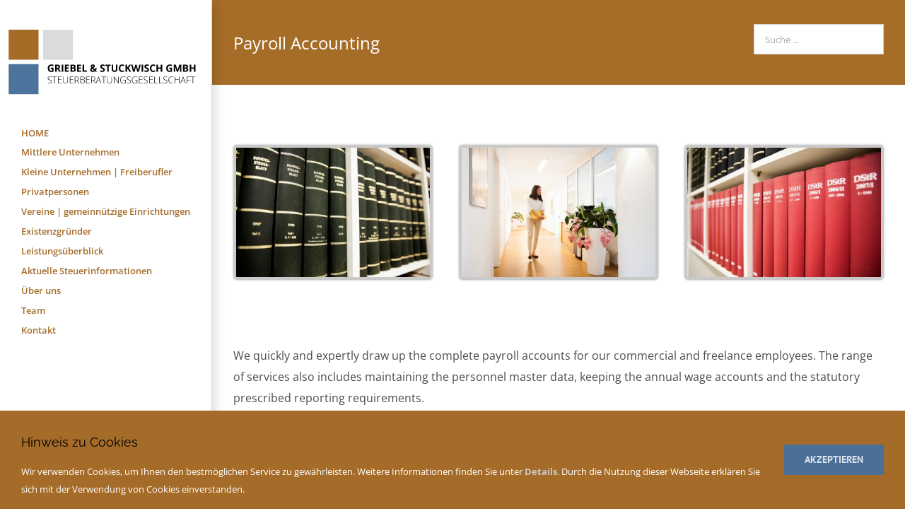

--- FILE ---
content_type: text/html; charset=UTF-8
request_url: https://gs-steuerberatung.com/payroll_acounting/
body_size: 19400
content:
<!DOCTYPE html>
<html class="avada-html-layout-wide avada-html-header-position-left" lang="de" prefix="og: http://ogp.me/ns# fb: http://ogp.me/ns/fb#">
<head>
	<meta http-equiv="X-UA-Compatible" content="IE=edge" />
	<meta http-equiv="Content-Type" content="text/html; charset=utf-8"/>
	<meta name="viewport" content="width=device-width, initial-scale=1" />
	<meta name='robots' content='index, follow, max-image-preview:large, max-snippet:-1, max-video-preview:-1' />

	<!-- This site is optimized with the Yoast SEO plugin v26.8 - https://yoast.com/product/yoast-seo-wordpress/ -->
	<title>Payroll Accounting - Griebel &amp; Stuckwisch GmbH Steuerberatungsgesellschaft | Ihre Steuerberatungskanzlei in Essen</title>
	<meta name="description" content="Für Finanz- und Lohnbuchhaltung, Jahresabschlüsse und Steuererklärungen sind wir Ihre Steuerberater im Essener Südviertel. Ob Unternehmer, Angestellter, Existenzgründer, Vermieter oder Pensionär – sprechen Sie uns an!" />
	<link rel="canonical" href="https://gs-steuerberatung.com/payroll_acounting/" />
	<meta property="og:locale" content="de_DE" />
	<meta property="og:type" content="article" />
	<meta property="og:title" content="Payroll Accounting - Griebel &amp; Stuckwisch GmbH Steuerberatungsgesellschaft | Ihre Steuerberatungskanzlei in Essen" />
	<meta property="og:description" content="Für Finanz- und Lohnbuchhaltung, Jahresabschlüsse und Steuererklärungen sind wir Ihre Steuerberater im Essener Südviertel. Ob Unternehmer, Angestellter, Existenzgründer, Vermieter oder Pensionär – sprechen Sie uns an!" />
	<meta property="og:url" content="https://gs-steuerberatung.com/payroll_acounting/" />
	<meta property="og:site_name" content="Griebel &amp; Stuckwisch GmbH Steuerberatungsgesellschaft" />
	<meta property="article:modified_time" content="2018-10-10T12:22:57+00:00" />
	<meta name="twitter:card" content="summary_large_image" />
	<meta name="twitter:label1" content="Geschätzte Lesezeit" />
	<meta name="twitter:data1" content="6 Minuten" />
	<script type="application/ld+json" class="yoast-schema-graph">{"@context":"https://schema.org","@graph":[{"@type":"WebPage","@id":"https://gs-steuerberatung.com/payroll_acounting/","url":"https://gs-steuerberatung.com/payroll_acounting/","name":"Payroll Accounting - Griebel &amp; Stuckwisch GmbH Steuerberatungsgesellschaft | Ihre Steuerberatungskanzlei in Essen","isPartOf":{"@id":"https://gs-steuerberatung.com/#website"},"datePublished":"2017-04-09T16:16:53+00:00","dateModified":"2018-10-10T12:22:57+00:00","description":"Für Finanz- und Lohnbuchhaltung, Jahresabschlüsse und Steuererklärungen sind wir Ihre Steuerberater im Essener Südviertel. Ob Unternehmer, Angestellter, Existenzgründer, Vermieter oder Pensionär – sprechen Sie uns an!","breadcrumb":{"@id":"https://gs-steuerberatung.com/payroll_acounting/#breadcrumb"},"inLanguage":"de","potentialAction":[{"@type":"ReadAction","target":["https://gs-steuerberatung.com/payroll_acounting/"]}]},{"@type":"BreadcrumbList","@id":"https://gs-steuerberatung.com/payroll_acounting/#breadcrumb","itemListElement":[{"@type":"ListItem","position":1,"name":"Startseite","item":"https://gs-steuerberatung.com/"},{"@type":"ListItem","position":2,"name":"Payroll Accounting"}]},{"@type":"WebSite","@id":"https://gs-steuerberatung.com/#website","url":"https://gs-steuerberatung.com/","name":"Griebel &amp; Stuckwisch GmbH Steuerberatungsgesellschaft","description":"Ihr Steuerberater in Essen und Umgebung.  Persönlich - Menschlich - Verständlich.","potentialAction":[{"@type":"SearchAction","target":{"@type":"EntryPoint","urlTemplate":"https://gs-steuerberatung.com/?s={search_term_string}"},"query-input":{"@type":"PropertyValueSpecification","valueRequired":true,"valueName":"search_term_string"}}],"inLanguage":"de"}]}</script>
	<!-- / Yoast SEO plugin. -->


<link rel="alternate" type="application/rss+xml" title="Griebel &amp; Stuckwisch GmbH Steuerberatungsgesellschaft &raquo; Feed" href="https://gs-steuerberatung.com/feed/" />
		
		
		
				<link rel="alternate" title="oEmbed (JSON)" type="application/json+oembed" href="https://gs-steuerberatung.com/wp-json/oembed/1.0/embed?url=https%3A%2F%2Fgs-steuerberatung.com%2Fpayroll_acounting%2F" />
<link rel="alternate" title="oEmbed (XML)" type="text/xml+oembed" href="https://gs-steuerberatung.com/wp-json/oembed/1.0/embed?url=https%3A%2F%2Fgs-steuerberatung.com%2Fpayroll_acounting%2F&#038;format=xml" />
					<meta name="description" content="We quickly and expertly draw up the complete payroll accounts for our commercial and freelance employees. The range of services also includes maintaining the personnel master data, keeping the annual wage accounts and the statutory prescribed reporting requirements. 
Our service for you"/>
				
		<meta property="og:locale" content="de_DE_formal"/>
		<meta property="og:type" content="article"/>
		<meta property="og:site_name" content="Griebel &amp; Stuckwisch GmbH Steuerberatungsgesellschaft"/>
		<meta property="og:title" content="Payroll Accounting - Griebel &amp; Stuckwisch GmbH Steuerberatungsgesellschaft | Ihre Steuerberatungskanzlei in Essen"/>
				<meta property="og:description" content="We quickly and expertly draw up the complete payroll accounts for our commercial and freelance employees. The range of services also includes maintaining the personnel master data, keeping the annual wage accounts and the statutory prescribed reporting requirements. 
Our service for you"/>
				<meta property="og:url" content="https://gs-steuerberatung.com/payroll_acounting/"/>
													<meta property="article:modified_time" content="2018-10-10T12:22:57+01:00"/>
											<meta property="og:image" content="https://gs-steuerberatung.com/wp-content/uploads/2014/10/Logo_Essen_x1.png"/>
		<meta property="og:image:width" content="268"/>
		<meta property="og:image:height" content="95"/>
		<meta property="og:image:type" content="image/png"/>
				<style id='wp-img-auto-sizes-contain-inline-css' type='text/css'>
img:is([sizes=auto i],[sizes^="auto," i]){contain-intrinsic-size:3000px 1500px}
/*# sourceURL=wp-img-auto-sizes-contain-inline-css */
</style>
<link rel='stylesheet' id='cf7ic_style-css' href='https://gs-steuerberatung.com/wp-content/plugins/contact-form-7-image-captcha/css/cf7ic-style.css?ver=3.3.7' type='text/css' media='all' />
<link rel='stylesheet' id='layerslider-css' href='https://gs-steuerberatung.com/wp-content/plugins/LayerSlider/assets/static/layerslider/css/layerslider.css?ver=8.0.1' type='text/css' media='all' />
<style id='wp-emoji-styles-inline-css' type='text/css'>

	img.wp-smiley, img.emoji {
		display: inline !important;
		border: none !important;
		box-shadow: none !important;
		height: 1em !important;
		width: 1em !important;
		margin: 0 0.07em !important;
		vertical-align: -0.1em !important;
		background: none !important;
		padding: 0 !important;
	}
/*# sourceURL=wp-emoji-styles-inline-css */
</style>
<link rel='stylesheet' id='menu-image-css' href='https://gs-steuerberatung.com/wp-content/plugins/menu-image/includes/css/menu-image.css?ver=3.13' type='text/css' media='all' />
<link rel='stylesheet' id='dashicons-css' href='https://gs-steuerberatung.com/wp-includes/css/dashicons.min.css?ver=bcc2d29217e74fce71f11ab625080de5' type='text/css' media='all' />
<link rel='stylesheet' id='fusion-dynamic-css-css' href='https://gs-steuerberatung.com/wp-content/uploads/fusion-styles/64c77f4afe361e278a33ab99e38adfc3.min.css?ver=3.14.2' type='text/css' media='all' />
<script type="text/javascript" src="https://gs-steuerberatung.com/wp-includes/js/jquery/jquery.min.js?ver=3.7.1" id="jquery-core-js"></script>
<script type="text/javascript" src="https://gs-steuerberatung.com/wp-includes/js/jquery/jquery-migrate.min.js?ver=3.4.1" id="jquery-migrate-js"></script>
<script type="text/javascript" id="layerslider-utils-js-extra">
/* <![CDATA[ */
var LS_Meta = {"v":"8.0.1","fixGSAP":"1"};
//# sourceURL=layerslider-utils-js-extra
/* ]]> */
</script>
<script type="text/javascript" src="https://gs-steuerberatung.com/wp-content/plugins/LayerSlider/assets/static/layerslider/js/layerslider.utils.js?ver=8.0.1" id="layerslider-utils-js"></script>
<script type="text/javascript" src="https://gs-steuerberatung.com/wp-content/plugins/LayerSlider/assets/static/layerslider/js/layerslider.kreaturamedia.jquery.js?ver=8.0.1" id="layerslider-js"></script>
<script type="text/javascript" src="https://gs-steuerberatung.com/wp-content/plugins/LayerSlider/assets/static/layerslider/js/layerslider.transitions.js?ver=8.0.1" id="layerslider-transitions-js"></script>
<meta name="generator" content="Powered by LayerSlider 8.0.1 - Build Heros, Sliders, and Popups. Create Animations and Beautiful, Rich Web Content as Easy as Never Before on WordPress." />
<!-- LayerSlider updates and docs at: https://layerslider.com -->
<link rel="https://api.w.org/" href="https://gs-steuerberatung.com/wp-json/" /><link rel="alternate" title="JSON" type="application/json" href="https://gs-steuerberatung.com/wp-json/wp/v2/pages/13643" /><link rel="EditURI" type="application/rsd+xml" title="RSD" href="https://gs-steuerberatung.com/xmlrpc.php?rsd" />
<style type="text/css" id="css-fb-visibility">@media screen and (max-width: 640px){.fusion-no-small-visibility{display:none !important;}body .sm-text-align-center{text-align:center !important;}body .sm-text-align-left{text-align:left !important;}body .sm-text-align-right{text-align:right !important;}body .sm-text-align-justify{text-align:justify !important;}body .sm-flex-align-center{justify-content:center !important;}body .sm-flex-align-flex-start{justify-content:flex-start !important;}body .sm-flex-align-flex-end{justify-content:flex-end !important;}body .sm-mx-auto{margin-left:auto !important;margin-right:auto !important;}body .sm-ml-auto{margin-left:auto !important;}body .sm-mr-auto{margin-right:auto !important;}body .fusion-absolute-position-small{position:absolute;width:100%;}.awb-sticky.awb-sticky-small{ position: sticky; top: var(--awb-sticky-offset,0); }}@media screen and (min-width: 641px) and (max-width: 1024px){.fusion-no-medium-visibility{display:none !important;}body .md-text-align-center{text-align:center !important;}body .md-text-align-left{text-align:left !important;}body .md-text-align-right{text-align:right !important;}body .md-text-align-justify{text-align:justify !important;}body .md-flex-align-center{justify-content:center !important;}body .md-flex-align-flex-start{justify-content:flex-start !important;}body .md-flex-align-flex-end{justify-content:flex-end !important;}body .md-mx-auto{margin-left:auto !important;margin-right:auto !important;}body .md-ml-auto{margin-left:auto !important;}body .md-mr-auto{margin-right:auto !important;}body .fusion-absolute-position-medium{position:absolute;width:100%;}.awb-sticky.awb-sticky-medium{ position: sticky; top: var(--awb-sticky-offset,0); }}@media screen and (min-width: 1025px){.fusion-no-large-visibility{display:none !important;}body .lg-text-align-center{text-align:center !important;}body .lg-text-align-left{text-align:left !important;}body .lg-text-align-right{text-align:right !important;}body .lg-text-align-justify{text-align:justify !important;}body .lg-flex-align-center{justify-content:center !important;}body .lg-flex-align-flex-start{justify-content:flex-start !important;}body .lg-flex-align-flex-end{justify-content:flex-end !important;}body .lg-mx-auto{margin-left:auto !important;margin-right:auto !important;}body .lg-ml-auto{margin-left:auto !important;}body .lg-mr-auto{margin-right:auto !important;}body .fusion-absolute-position-large{position:absolute;width:100%;}.awb-sticky.awb-sticky-large{ position: sticky; top: var(--awb-sticky-offset,0); }}</style><link rel="icon" href="https://gs-steuerberatung.com/wp-content/uploads/2025/03/cropped-Griebel-32x32.jpg" sizes="32x32" />
<link rel="icon" href="https://gs-steuerberatung.com/wp-content/uploads/2025/03/cropped-Griebel-192x192.jpg" sizes="192x192" />
<link rel="apple-touch-icon" href="https://gs-steuerberatung.com/wp-content/uploads/2025/03/cropped-Griebel-180x180.jpg" />
<meta name="msapplication-TileImage" content="https://gs-steuerberatung.com/wp-content/uploads/2025/03/cropped-Griebel-270x270.jpg" />
		<style type="text/css" id="wp-custom-css">
			/* Änderung Nov 2021 - Sprachen */

#menu-item-15033, #menu-item-15034, #mobile-menu-item-15033, #mobile-menu-item-15034{
	display:none;
}

/* ENDE */


/*
Kontakt
*/

span.wpcf7-list-item {
    margin: 0 0 0 0em!important;
}

.captcha-image .cf7ic_instructions span {
    color: #a66d28!important;
    font-weight: bold;
}

.captcha-image label > input:checked + svg, .captcha-image label > input:focus + svg {
    border: 2px solid #a66d28!important;
	border-radius:2px;
}

.captcha-image {
    border: 1px solid #d2d2d2!important;
    padding: 10px;
    display: inline-block;
    text-align: center;
}


.wpcf7-captchar, .wpcf7-form .wpcf7-date, .wpcf7-form .wpcf7-number, .wpcf7-form .wpcf7-quiz, .wpcf7-form .wpcf7-select, .wpcf7-form .wpcf7-text, .wpcf7-form textarea{
	color:#4c4c4c!important;
}


wpcf7 .wpcf7-form.failed .wpcf7-response-output, .wpcf7 .wpcf7-form.invalid .wpcf7-response-output, .wpcf7 .wpcf7-form.spam .wpcf7-response-output, .wpcf7 .wpcf7-form.unaccepted .wpcf7-response-output {
    background-color: #ffffff!important;
    border: 1px solid 
		#4b7098!important;
    color: #4b7098!important;
}

/* Logo Responsive*/
@media only screen and (max-width: 800px){
.fusion-logo img {
    width: 300px!important;
}
	}
@media only screen and (max-width: 650px){
.fusion-logo img {
    width: 200px!important;
}
	}

/*
Menu
*/

#side-header .fusion-main-menu>ul>li {
    float: none;
    padding: 0;
    height: 28px;
}

.menu_polish.menu-item a.menu-image-title-after.menu-image-not-hovered img {
    opacity: 0.6 !important;
    padding: 0px!important;
    border: 1px solid #ededed;
    /* height: 15px; */
    /* width: 24px; */
	position:relative;
	top:-4px;
}

.menu_polish .menu-image-title-after.menu-image-title{
	padding-left:10px!important;
}




.fusion-main-menu-container .menu_english{
	position:fixed;
	bottom:50px;		
}
.fusion-main-menu-container .menu_russisch{
	position:fixed;
	bottom:0px;
	left:0px;

}


.fusion-main-menu-container .menu_turkish{
	position:fixed;
	bottom:0px;
	left:100px;
}

.fusion-main-menu-container .menu_polish{
	position:fixed;
	bottom:25px;
	left:-1px;
}

.fusion-main-menu-container .menu_italic{
	position:fixed;
	bottom:50px;
	left:100px;
}

.fusion-main-menu-container .menu_portuguese{
	position:fixed;
	bottom:25px;
	left:100px;
}

.menu-image-title-after.menu-image-title{
	padding-left:0px;
}


@media only screen and (max-width: 799px){
	


		.menu_polish .menu-image-title-after.menu-image-not-hovered img{
    padding-right: 6px;
    padding: 0px!important;
    border: 1px solid #ededed;
}
	
.menu_russisch .menu-image-title-after.menu-image-not-hovered img{
    padding-right: 6px;
    padding: 0px!important;
    border: 1px solid #ededed;
}	
	
.menu_russisch .menu-image-title-after.menu-image-title{
	padding-left:10px!important;
}	
		.menu_russisch img{
		position:relative;
		top:0px;
	}
	
	.menu_polish img{
		position:relative;
		top:-3px;
	}
	
	.menu_turkish img{
		position:relative;
		top:0px;
	}
	
		.menu_italic img{
		position:relative;
		top:-2px;
	}
	
			.menu_portuguese img{
		position:relative;
		top:-3px;
	}
	
.fusion-main-menu-container .menu_english{
	position:relative;
	float:left;
	bottom:0px;	
	z-index:9999999;
	width: 33.33%!important;

}
	

	
	.fusion-main-menu-container .menu_italic{
	position:relative;
	float:left;
	bottom:0px;
		left:0px!important;
	width: 33.33%!important;


}
	
		.fusion-main-menu-container .menu_portuguese{
	position:relative;
	float:left;
	bottom:0px;	
	left:0px;
	width: 33.33%!important;

}
	.fusion-main-menu-container .menu_polish{
	position:relative;
	float:left;
	bottom:0px;
	left:0px!important;
	width: 33.33%!important;
	
}
.fusion-main-menu-container .menu_russisch{
	position:relative;
	float:left;
	width: 33.33%!important;
	bottom:0px;
	left:0px;

}
	
.fusion-main-menu-container .menu_turkish{
	position:relative;
	float:left;
		left:0px;
	width: 33.33%!important;
}

	
}

@media only screen and (max-width: 640px){

.fusion-main-menu-container .menu_english{
	position:relative;
	float:left;
	bottom:0px;		
	width: 50%!important;

}
	.fusion-main-menu-container .menu_polish{
	position:relative;
	float:left;
	bottom:0px;
	left:0px;
			width: 50%!important;
	
}
.fusion-main-menu-container .menu_russisch{
	position:relative;
	width: 50%!important;
}
	
.fusion-main-menu-container .menu_italic{
	position:relative;
	width: 50%!important;
}	

	.fusion-main-menu-container .menu_portuguese{
	position:relative;
	width: 50%!important;
}	

.fusion-main-menu-container .menu_turkish{
float:left;
	position:relative;
	left:0px;
	width: 50%!important;
	}
	.fusion-mobile-menu-design-modern .fusion-mobile-menu-text-align-left .fusion-mobile-nav-item a{
	padding-left:10px}
}


@media only screen and (-Webkit-min-device-pixel-ratio: 1.5),
only screen and (-moz-min-device-pixel-ratio: 1.5),
only screen and (-o-min-device-pixel-ratio: 3/2),
only screen and (min-device-pixel-ratio: 1.5) {

}

.fusion-languages-menu-container{
	position: fixed;
    bottom: 0px;
    padding-left: 30px;
}

.fusion-languages-menu-container li{
	float: left !important;
}

.fusion-languages-menu-container li a{
	padding-left: 0 !important;
}

.fusion-languages-menu-container li a img{
	padding-right: 5px !important;
}



.efvEditorback{
font-size:20px !important;
line-height:1.3em;
}
a.efvEditorlinks{
font-size:20px !important;
line-height:1.3em
}
	td { 

		white-space: pre-wrap; /* css-3 */
        white-space: -moz-pre-wrap; /* 				Mozilla, since 1999 */
        white-space: -pre-wrap; /* Opera 4-6 */
        white-space: -o-pre-wrap; /* Opera 7 */
        word-wrap: break-word; /* Internet Explorer 5.5+ */
	}

/* 
Max width before this PARTICULAR table gets nasty
This query will take effect for any screen smaller than 760px
and also iPads specifically.
*/
@media 
only screen and (max-width: 760px),
(min-device-width: 768px) and (max-device-width: 1024px)  {
.efvEditorback{font-size:15px !important;
}
a.efvEditorlinks{
font-size:15px !important;
line-height:1.6em;}

	/* Force table to not be like tables anymore */

	
	td { 

		white-space: pre-wrap; /* css-3 */
        white-space: -moz-pre-wrap; /* 				Mozilla, since 1999 */
        white-space: -pre-wrap; /* Opera 4-6 */
        white-space: -o-pre-wrap; /* Opera 7 */
        word-wrap: break-word; /* Internet Explorer 5.5+ */
	}

}

/* BUTTON DOWNLOAD MANDANTEN INFO */

.fusion-button.button-1 .fusion-button-text, .fusion-button.button-1 i{
color:#ffffff!important;
font-weight:400!important;
font-family: "Open Sans", Arial, Helvetica, sans-serif;

}
.button-default{
background:#a56c29!important;
}

.button-default:hover{
background:#4b7098!important;
}

/* Kontaktformular */

.wpcf7-form .wpcf7-mail-sent-ok{
    background-color: #a56c29;
    border: 1px solid #a56c29;
    color: #fff;
}

.wpcf7-form .wpcf7-validation-errors{
    background-color: #4b7098;
    border: 1px solid #4b7098;
    color: #fff;
}
span.wpcf7-not-valid-tip{
   color: #4b7098;
}


@media screen and (max-width: 768px){

.footer_left{
        text-align:left!important;
    }}

@media screen and (max-height: 575px){
#rc-imageselect, .g-recaptcha {transform:scale(0.77);-webkit-transform:scale(0.77);transform-origin:0 0;-webkit-transform-origin:0 0;}}

@media screen and (max-width: 600px){
.fusion-one-third.squares .fusion-column-wrapper p{
width:80%!important;
        /*word-wrap:break-word;
        -moz-hyphens: auto;
        -o-hyphens: auto;
        -webkit-hyphens: auto;
        -ms-hyphens: auto;
        hyphens: auto; */
        font-size: 12px;
        line-height: 1.5;}}

@media screen and (max-width: 479px){
.fusion-one-third.squares .fusion-column-wrapper p{
width:80%!important;
        /*word-wrap:break-word;
        -moz-hyphens: auto;
        -o-hyphens: auto;
        -webkit-hyphens: auto;
        -ms-hyphens: auto;
        hyphens: auto; */
        font-size: 14px;
        line-height: 1.5;}
.oops{
font-size:80px!Important}

#wrapper .post-content h2{
font-size:18px!important;}

.listtext{
    padding: 0; }
.s2{word-wrap:break-word;
}
.ul_ebene1{
font-size:12px}}

a:active.efvEditorlinks{
color:#4b7098!important;
}

@media only screen and (max-width: 800px){.fusion-logo img {
    width: 300px;
}}

@media only screen and (max-width: 500px){.fusion-logo img {
    width: 200px;
}
body {  -webkit-hyphens: auto;
  -moz-hyphens: auto;
  -ms-hyphens: auto;
  hyphens: auto;}
}


@media only screen and (max-width: 1268px) and (min-width: 1112px){
#list_{
font-size:0.8em!important;
}
}

@media only screen and (max-width: 1111px) and (min-width: 1012px){
#list_{
font-size:0.7em!important;
}
}

.search-button{
	display:none!important;
}

@media only screen and (max-width: 1011px) and (min-width: 901px){
#list_{
font-size:0.6em!important;
}
}

@media only screen and (max-width: 900px) and (min-width: 801px){
#list_{
font-size:0.6em!important;
}
}

@media only screen and (max-width: 1011px) and (min-width: 901px){
.squares{
font-size:0.8em!important;
}
}

@media only screen and (max-width: 900px) and (min-width: 801px){
.squares{
font-size:0.8em!important;
}
}


		</style>
				<script type="text/javascript">
			var doc = document.documentElement;
			doc.setAttribute( 'data-useragent', navigator.userAgent );
		</script>
		
	<meta name="google-site-verification" content="1z64Pr5wWQ6S3WA5SrioetJWVA7FWzSwcNvSKWfxKvU" />

<meta name="viewport" content="width=device-width, initial-scale=1" />

<script>
jQuery(document).ready(function() {
  // Get an array of all element heights
  var elementHeights = jQuery('.fusion-flip-boxes').children('.fusion-flip-box-wrapper').children('.fusion-flip-box').children('.flip-box-inner-wrapper').map(function() {
    return jQuery(this).height();
  }).get();
 
  // Math.max takes a variable number of arguments
  // <code>apply</code> is equivalent to passing each height as an argument
   var maxHeight = Math.max.apply(null, elementHeights)-54;
  // Set each height to the max height
  jQuery('.fusion-flip-boxes').children('.fusion-flip-box-wrapper').children('.fusion-flip-box').children('.flip-box-inner-wrapper').children('.flip-box-front').height(maxHeight);
  jQuery('.fusion-flip-boxes').children('.fusion-flip-box-wrapper').children('.fusion-flip-box').children('.flip-box-inner-wrapper').children('.flip-box-back').height(maxHeight);
});
</script>

<script language="JavaScript" type="text/javascript">

    <!--

    function OpenDownload(url){

    window.open("http://www.stb-aktuell.de/efvAufruf.php5?Urlnam="+url+"&Pfad="+document.location,"_blank","location=yes,menubar=no,toolbar=yes,scrollbars=yes,resizable=yes,width="+(screen.height/1.3)+",height="+(screen.height/1.3)+",left="+(screen.width/6)+",top="+(screen.height/10));

    }

//-->

</script><style id='global-styles-inline-css' type='text/css'>
:root{--wp--preset--aspect-ratio--square: 1;--wp--preset--aspect-ratio--4-3: 4/3;--wp--preset--aspect-ratio--3-4: 3/4;--wp--preset--aspect-ratio--3-2: 3/2;--wp--preset--aspect-ratio--2-3: 2/3;--wp--preset--aspect-ratio--16-9: 16/9;--wp--preset--aspect-ratio--9-16: 9/16;--wp--preset--color--black: #000000;--wp--preset--color--cyan-bluish-gray: #abb8c3;--wp--preset--color--white: #ffffff;--wp--preset--color--pale-pink: #f78da7;--wp--preset--color--vivid-red: #cf2e2e;--wp--preset--color--luminous-vivid-orange: #ff6900;--wp--preset--color--luminous-vivid-amber: #fcb900;--wp--preset--color--light-green-cyan: #7bdcb5;--wp--preset--color--vivid-green-cyan: #00d084;--wp--preset--color--pale-cyan-blue: #8ed1fc;--wp--preset--color--vivid-cyan-blue: #0693e3;--wp--preset--color--vivid-purple: #9b51e0;--wp--preset--color--awb-color-1: rgba(255,255,255,1);--wp--preset--color--awb-color-2: rgba(246,246,246,1);--wp--preset--color--awb-color-3: rgba(224,222,222,1);--wp--preset--color--awb-color-4: rgba(166,109,40,1);--wp--preset--color--awb-color-5: rgba(165,108,41,1);--wp--preset--color--awb-color-6: rgba(75,112,152,1);--wp--preset--color--awb-color-7: rgba(51,51,51,1);--wp--preset--color--awb-color-8: rgba(0,0,0,1);--wp--preset--color--awb-color-custom-10: rgba(116,116,116,1);--wp--preset--color--awb-color-custom-11: rgba(103,150,191,0.85);--wp--preset--color--awb-color-custom-12: rgba(128,170,225,1);--wp--preset--color--awb-color-custom-13: rgba(235,234,234,1);--wp--preset--color--awb-color-custom-14: rgba(234,234,234,1);--wp--preset--color--awb-color-custom-15: rgba(160,206,78,1);--wp--preset--color--awb-color-custom-16: rgba(103,150,191,1);--wp--preset--color--awb-color-custom-17: rgba(235,234,234,0.8);--wp--preset--color--awb-color-custom-18: rgba(76,76,76,1);--wp--preset--gradient--vivid-cyan-blue-to-vivid-purple: linear-gradient(135deg,rgb(6,147,227) 0%,rgb(155,81,224) 100%);--wp--preset--gradient--light-green-cyan-to-vivid-green-cyan: linear-gradient(135deg,rgb(122,220,180) 0%,rgb(0,208,130) 100%);--wp--preset--gradient--luminous-vivid-amber-to-luminous-vivid-orange: linear-gradient(135deg,rgb(252,185,0) 0%,rgb(255,105,0) 100%);--wp--preset--gradient--luminous-vivid-orange-to-vivid-red: linear-gradient(135deg,rgb(255,105,0) 0%,rgb(207,46,46) 100%);--wp--preset--gradient--very-light-gray-to-cyan-bluish-gray: linear-gradient(135deg,rgb(238,238,238) 0%,rgb(169,184,195) 100%);--wp--preset--gradient--cool-to-warm-spectrum: linear-gradient(135deg,rgb(74,234,220) 0%,rgb(151,120,209) 20%,rgb(207,42,186) 40%,rgb(238,44,130) 60%,rgb(251,105,98) 80%,rgb(254,248,76) 100%);--wp--preset--gradient--blush-light-purple: linear-gradient(135deg,rgb(255,206,236) 0%,rgb(152,150,240) 100%);--wp--preset--gradient--blush-bordeaux: linear-gradient(135deg,rgb(254,205,165) 0%,rgb(254,45,45) 50%,rgb(107,0,62) 100%);--wp--preset--gradient--luminous-dusk: linear-gradient(135deg,rgb(255,203,112) 0%,rgb(199,81,192) 50%,rgb(65,88,208) 100%);--wp--preset--gradient--pale-ocean: linear-gradient(135deg,rgb(255,245,203) 0%,rgb(182,227,212) 50%,rgb(51,167,181) 100%);--wp--preset--gradient--electric-grass: linear-gradient(135deg,rgb(202,248,128) 0%,rgb(113,206,126) 100%);--wp--preset--gradient--midnight: linear-gradient(135deg,rgb(2,3,129) 0%,rgb(40,116,252) 100%);--wp--preset--font-size--small: 12px;--wp--preset--font-size--medium: 20px;--wp--preset--font-size--large: 24px;--wp--preset--font-size--x-large: 42px;--wp--preset--font-size--normal: 16px;--wp--preset--font-size--xlarge: 32px;--wp--preset--font-size--huge: 48px;--wp--preset--spacing--20: 0.44rem;--wp--preset--spacing--30: 0.67rem;--wp--preset--spacing--40: 1rem;--wp--preset--spacing--50: 1.5rem;--wp--preset--spacing--60: 2.25rem;--wp--preset--spacing--70: 3.38rem;--wp--preset--spacing--80: 5.06rem;--wp--preset--shadow--natural: 6px 6px 9px rgba(0, 0, 0, 0.2);--wp--preset--shadow--deep: 12px 12px 50px rgba(0, 0, 0, 0.4);--wp--preset--shadow--sharp: 6px 6px 0px rgba(0, 0, 0, 0.2);--wp--preset--shadow--outlined: 6px 6px 0px -3px rgb(255, 255, 255), 6px 6px rgb(0, 0, 0);--wp--preset--shadow--crisp: 6px 6px 0px rgb(0, 0, 0);}:where(.is-layout-flex){gap: 0.5em;}:where(.is-layout-grid){gap: 0.5em;}body .is-layout-flex{display: flex;}.is-layout-flex{flex-wrap: wrap;align-items: center;}.is-layout-flex > :is(*, div){margin: 0;}body .is-layout-grid{display: grid;}.is-layout-grid > :is(*, div){margin: 0;}:where(.wp-block-columns.is-layout-flex){gap: 2em;}:where(.wp-block-columns.is-layout-grid){gap: 2em;}:where(.wp-block-post-template.is-layout-flex){gap: 1.25em;}:where(.wp-block-post-template.is-layout-grid){gap: 1.25em;}.has-black-color{color: var(--wp--preset--color--black) !important;}.has-cyan-bluish-gray-color{color: var(--wp--preset--color--cyan-bluish-gray) !important;}.has-white-color{color: var(--wp--preset--color--white) !important;}.has-pale-pink-color{color: var(--wp--preset--color--pale-pink) !important;}.has-vivid-red-color{color: var(--wp--preset--color--vivid-red) !important;}.has-luminous-vivid-orange-color{color: var(--wp--preset--color--luminous-vivid-orange) !important;}.has-luminous-vivid-amber-color{color: var(--wp--preset--color--luminous-vivid-amber) !important;}.has-light-green-cyan-color{color: var(--wp--preset--color--light-green-cyan) !important;}.has-vivid-green-cyan-color{color: var(--wp--preset--color--vivid-green-cyan) !important;}.has-pale-cyan-blue-color{color: var(--wp--preset--color--pale-cyan-blue) !important;}.has-vivid-cyan-blue-color{color: var(--wp--preset--color--vivid-cyan-blue) !important;}.has-vivid-purple-color{color: var(--wp--preset--color--vivid-purple) !important;}.has-black-background-color{background-color: var(--wp--preset--color--black) !important;}.has-cyan-bluish-gray-background-color{background-color: var(--wp--preset--color--cyan-bluish-gray) !important;}.has-white-background-color{background-color: var(--wp--preset--color--white) !important;}.has-pale-pink-background-color{background-color: var(--wp--preset--color--pale-pink) !important;}.has-vivid-red-background-color{background-color: var(--wp--preset--color--vivid-red) !important;}.has-luminous-vivid-orange-background-color{background-color: var(--wp--preset--color--luminous-vivid-orange) !important;}.has-luminous-vivid-amber-background-color{background-color: var(--wp--preset--color--luminous-vivid-amber) !important;}.has-light-green-cyan-background-color{background-color: var(--wp--preset--color--light-green-cyan) !important;}.has-vivid-green-cyan-background-color{background-color: var(--wp--preset--color--vivid-green-cyan) !important;}.has-pale-cyan-blue-background-color{background-color: var(--wp--preset--color--pale-cyan-blue) !important;}.has-vivid-cyan-blue-background-color{background-color: var(--wp--preset--color--vivid-cyan-blue) !important;}.has-vivid-purple-background-color{background-color: var(--wp--preset--color--vivid-purple) !important;}.has-black-border-color{border-color: var(--wp--preset--color--black) !important;}.has-cyan-bluish-gray-border-color{border-color: var(--wp--preset--color--cyan-bluish-gray) !important;}.has-white-border-color{border-color: var(--wp--preset--color--white) !important;}.has-pale-pink-border-color{border-color: var(--wp--preset--color--pale-pink) !important;}.has-vivid-red-border-color{border-color: var(--wp--preset--color--vivid-red) !important;}.has-luminous-vivid-orange-border-color{border-color: var(--wp--preset--color--luminous-vivid-orange) !important;}.has-luminous-vivid-amber-border-color{border-color: var(--wp--preset--color--luminous-vivid-amber) !important;}.has-light-green-cyan-border-color{border-color: var(--wp--preset--color--light-green-cyan) !important;}.has-vivid-green-cyan-border-color{border-color: var(--wp--preset--color--vivid-green-cyan) !important;}.has-pale-cyan-blue-border-color{border-color: var(--wp--preset--color--pale-cyan-blue) !important;}.has-vivid-cyan-blue-border-color{border-color: var(--wp--preset--color--vivid-cyan-blue) !important;}.has-vivid-purple-border-color{border-color: var(--wp--preset--color--vivid-purple) !important;}.has-vivid-cyan-blue-to-vivid-purple-gradient-background{background: var(--wp--preset--gradient--vivid-cyan-blue-to-vivid-purple) !important;}.has-light-green-cyan-to-vivid-green-cyan-gradient-background{background: var(--wp--preset--gradient--light-green-cyan-to-vivid-green-cyan) !important;}.has-luminous-vivid-amber-to-luminous-vivid-orange-gradient-background{background: var(--wp--preset--gradient--luminous-vivid-amber-to-luminous-vivid-orange) !important;}.has-luminous-vivid-orange-to-vivid-red-gradient-background{background: var(--wp--preset--gradient--luminous-vivid-orange-to-vivid-red) !important;}.has-very-light-gray-to-cyan-bluish-gray-gradient-background{background: var(--wp--preset--gradient--very-light-gray-to-cyan-bluish-gray) !important;}.has-cool-to-warm-spectrum-gradient-background{background: var(--wp--preset--gradient--cool-to-warm-spectrum) !important;}.has-blush-light-purple-gradient-background{background: var(--wp--preset--gradient--blush-light-purple) !important;}.has-blush-bordeaux-gradient-background{background: var(--wp--preset--gradient--blush-bordeaux) !important;}.has-luminous-dusk-gradient-background{background: var(--wp--preset--gradient--luminous-dusk) !important;}.has-pale-ocean-gradient-background{background: var(--wp--preset--gradient--pale-ocean) !important;}.has-electric-grass-gradient-background{background: var(--wp--preset--gradient--electric-grass) !important;}.has-midnight-gradient-background{background: var(--wp--preset--gradient--midnight) !important;}.has-small-font-size{font-size: var(--wp--preset--font-size--small) !important;}.has-medium-font-size{font-size: var(--wp--preset--font-size--medium) !important;}.has-large-font-size{font-size: var(--wp--preset--font-size--large) !important;}.has-x-large-font-size{font-size: var(--wp--preset--font-size--x-large) !important;}
/*# sourceURL=global-styles-inline-css */
</style>
<style id='wp-block-library-inline-css' type='text/css'>
:root{--wp-block-synced-color:#7a00df;--wp-block-synced-color--rgb:122,0,223;--wp-bound-block-color:var(--wp-block-synced-color);--wp-editor-canvas-background:#ddd;--wp-admin-theme-color:#007cba;--wp-admin-theme-color--rgb:0,124,186;--wp-admin-theme-color-darker-10:#006ba1;--wp-admin-theme-color-darker-10--rgb:0,107,160.5;--wp-admin-theme-color-darker-20:#005a87;--wp-admin-theme-color-darker-20--rgb:0,90,135;--wp-admin-border-width-focus:2px}@media (min-resolution:192dpi){:root{--wp-admin-border-width-focus:1.5px}}.wp-element-button{cursor:pointer}:root .has-very-light-gray-background-color{background-color:#eee}:root .has-very-dark-gray-background-color{background-color:#313131}:root .has-very-light-gray-color{color:#eee}:root .has-very-dark-gray-color{color:#313131}:root .has-vivid-green-cyan-to-vivid-cyan-blue-gradient-background{background:linear-gradient(135deg,#00d084,#0693e3)}:root .has-purple-crush-gradient-background{background:linear-gradient(135deg,#34e2e4,#4721fb 50%,#ab1dfe)}:root .has-hazy-dawn-gradient-background{background:linear-gradient(135deg,#faaca8,#dad0ec)}:root .has-subdued-olive-gradient-background{background:linear-gradient(135deg,#fafae1,#67a671)}:root .has-atomic-cream-gradient-background{background:linear-gradient(135deg,#fdd79a,#004a59)}:root .has-nightshade-gradient-background{background:linear-gradient(135deg,#330968,#31cdcf)}:root .has-midnight-gradient-background{background:linear-gradient(135deg,#020381,#2874fc)}:root{--wp--preset--font-size--normal:16px;--wp--preset--font-size--huge:42px}.has-regular-font-size{font-size:1em}.has-larger-font-size{font-size:2.625em}.has-normal-font-size{font-size:var(--wp--preset--font-size--normal)}.has-huge-font-size{font-size:var(--wp--preset--font-size--huge)}.has-text-align-center{text-align:center}.has-text-align-left{text-align:left}.has-text-align-right{text-align:right}.has-fit-text{white-space:nowrap!important}#end-resizable-editor-section{display:none}.aligncenter{clear:both}.items-justified-left{justify-content:flex-start}.items-justified-center{justify-content:center}.items-justified-right{justify-content:flex-end}.items-justified-space-between{justify-content:space-between}.screen-reader-text{border:0;clip-path:inset(50%);height:1px;margin:-1px;overflow:hidden;padding:0;position:absolute;width:1px;word-wrap:normal!important}.screen-reader-text:focus{background-color:#ddd;clip-path:none;color:#444;display:block;font-size:1em;height:auto;left:5px;line-height:normal;padding:15px 23px 14px;text-decoration:none;top:5px;width:auto;z-index:100000}html :where(.has-border-color){border-style:solid}html :where([style*=border-top-color]){border-top-style:solid}html :where([style*=border-right-color]){border-right-style:solid}html :where([style*=border-bottom-color]){border-bottom-style:solid}html :where([style*=border-left-color]){border-left-style:solid}html :where([style*=border-width]){border-style:solid}html :where([style*=border-top-width]){border-top-style:solid}html :where([style*=border-right-width]){border-right-style:solid}html :where([style*=border-bottom-width]){border-bottom-style:solid}html :where([style*=border-left-width]){border-left-style:solid}html :where(img[class*=wp-image-]){height:auto;max-width:100%}:where(figure){margin:0 0 1em}html :where(.is-position-sticky){--wp-admin--admin-bar--position-offset:var(--wp-admin--admin-bar--height,0px)}@media screen and (max-width:600px){html :where(.is-position-sticky){--wp-admin--admin-bar--position-offset:0px}}
/*wp_block_styles_on_demand_placeholder:697c97bdc127d*/
/*# sourceURL=wp-block-library-inline-css */
</style>
<style id='wp-block-library-theme-inline-css' type='text/css'>
.wp-block-audio :where(figcaption){color:#555;font-size:13px;text-align:center}.is-dark-theme .wp-block-audio :where(figcaption){color:#ffffffa6}.wp-block-audio{margin:0 0 1em}.wp-block-code{border:1px solid #ccc;border-radius:4px;font-family:Menlo,Consolas,monaco,monospace;padding:.8em 1em}.wp-block-embed :where(figcaption){color:#555;font-size:13px;text-align:center}.is-dark-theme .wp-block-embed :where(figcaption){color:#ffffffa6}.wp-block-embed{margin:0 0 1em}.blocks-gallery-caption{color:#555;font-size:13px;text-align:center}.is-dark-theme .blocks-gallery-caption{color:#ffffffa6}:root :where(.wp-block-image figcaption){color:#555;font-size:13px;text-align:center}.is-dark-theme :root :where(.wp-block-image figcaption){color:#ffffffa6}.wp-block-image{margin:0 0 1em}.wp-block-pullquote{border-bottom:4px solid;border-top:4px solid;color:currentColor;margin-bottom:1.75em}.wp-block-pullquote :where(cite),.wp-block-pullquote :where(footer),.wp-block-pullquote__citation{color:currentColor;font-size:.8125em;font-style:normal;text-transform:uppercase}.wp-block-quote{border-left:.25em solid;margin:0 0 1.75em;padding-left:1em}.wp-block-quote cite,.wp-block-quote footer{color:currentColor;font-size:.8125em;font-style:normal;position:relative}.wp-block-quote:where(.has-text-align-right){border-left:none;border-right:.25em solid;padding-left:0;padding-right:1em}.wp-block-quote:where(.has-text-align-center){border:none;padding-left:0}.wp-block-quote.is-large,.wp-block-quote.is-style-large,.wp-block-quote:where(.is-style-plain){border:none}.wp-block-search .wp-block-search__label{font-weight:700}.wp-block-search__button{border:1px solid #ccc;padding:.375em .625em}:where(.wp-block-group.has-background){padding:1.25em 2.375em}.wp-block-separator.has-css-opacity{opacity:.4}.wp-block-separator{border:none;border-bottom:2px solid;margin-left:auto;margin-right:auto}.wp-block-separator.has-alpha-channel-opacity{opacity:1}.wp-block-separator:not(.is-style-wide):not(.is-style-dots){width:100px}.wp-block-separator.has-background:not(.is-style-dots){border-bottom:none;height:1px}.wp-block-separator.has-background:not(.is-style-wide):not(.is-style-dots){height:2px}.wp-block-table{margin:0 0 1em}.wp-block-table td,.wp-block-table th{word-break:normal}.wp-block-table :where(figcaption){color:#555;font-size:13px;text-align:center}.is-dark-theme .wp-block-table :where(figcaption){color:#ffffffa6}.wp-block-video :where(figcaption){color:#555;font-size:13px;text-align:center}.is-dark-theme .wp-block-video :where(figcaption){color:#ffffffa6}.wp-block-video{margin:0 0 1em}:root :where(.wp-block-template-part.has-background){margin-bottom:0;margin-top:0;padding:1.25em 2.375em}
/*# sourceURL=/wp-includes/css/dist/block-library/theme.min.css */
</style>
<style id='classic-theme-styles-inline-css' type='text/css'>
/*! This file is auto-generated */
.wp-block-button__link{color:#fff;background-color:#32373c;border-radius:9999px;box-shadow:none;text-decoration:none;padding:calc(.667em + 2px) calc(1.333em + 2px);font-size:1.125em}.wp-block-file__button{background:#32373c;color:#fff;text-decoration:none}
/*# sourceURL=/wp-includes/css/classic-themes.min.css */
</style>
</head>

<body data-rsssl=1 class="wp-singular page-template-default page page-id-13643 wp-theme-Avada wp-child-theme-Avada-Child-Theme fusion-image-hovers fusion-pagination-sizing fusion-button_type-flat fusion-button_span-no fusion-button_gradient-linear avada-image-rollover-circle-yes avada-image-rollover-yes avada-image-rollover-direction-center_horiz fusion-body ltr fusion-sticky-header no-tablet-sticky-header no-mobile-sticky-header no-mobile-slidingbar avada-has-rev-slider-styles fusion-disable-outline fusion-sub-menu-fade mobile-logo-pos-left layout-wide-mode avada-has-boxed-modal-shadow-none layout-scroll-offset-full avada-has-zero-margin-offset-top side-header side-header-left menu-text-align-left mobile-menu-design-modern fusion-show-pagination-text fusion-header-layout-v1 avada-responsive avada-footer-fx-none avada-menu-highlight-style-bar fusion-search-form-classic fusion-main-menu-search-dropdown fusion-avatar-square avada-dropdown-styles avada-blog-layout-grid avada-blog-archive-layout-large avada-header-shadow-yes avada-menu-icon-position-left avada-has-megamenu-shadow avada-has-megamenu-item-divider avada-has-breadcrumb-mobile-hidden avada-has-titlebar-bar_and_content avada-has-pagination-padding avada-flyout-menu-direction-fade avada-ec-views-v1" data-awb-post-id="13643">
		<a class="skip-link screen-reader-text" href="#content">Skip to content</a>

	<div id="boxed-wrapper">
		
		<div id="wrapper" class="fusion-wrapper">
			<div id="home" style="position:relative;top:-1px;"></div>
							
																
<div id="side-header-sticky"></div>
<div id="side-header" class="clearfix fusion-mobile-menu-design-modern fusion-sticky-logo-1 fusion-mobile-logo-1 fusion-sticky-menu- header-shadow">
	<div class="side-header-wrapper">
								<div class="side-header-content fusion-logo-left fusion-mobile-logo-1">
				<div class="fusion-logo" data-margin-top="40px" data-margin-bottom="40px" data-margin-left="0px" data-margin-right="0px">
			<a class="fusion-logo-link"  href="https://gs-steuerberatung.com/" >

						<!-- standard logo -->
			<img src="https://gs-steuerberatung.com/wp-content/uploads/2014/10/Logo_Essen_x1.png" srcset="https://gs-steuerberatung.com/wp-content/uploads/2014/10/Logo_Essen_x1.png 1x, https://gs-steuerberatung.com/wp-content/uploads/2014/10/Logo_Essen_x2.png 2x" width="268" height="95" style="max-height:95px;height:auto;" alt="Griebel &amp; Stuckwisch GmbH Steuerberatungsgesellschaft Logo" data-retina_logo_url="https://gs-steuerberatung.com/wp-content/uploads/2014/10/Logo_Essen_x2.png" class="fusion-standard-logo" />

											<!-- mobile logo -->
				<img src="https://gs-steuerberatung.com/wp-content/uploads/2014/10/Logo_Essen_x3.png" srcset="https://gs-steuerberatung.com/wp-content/uploads/2014/10/Logo_Essen_x3.png 1x" width="1200" height="424" alt="Griebel &amp; Stuckwisch GmbH Steuerberatungsgesellschaft Logo" data-retina_logo_url="" class="fusion-mobile-logo" />
			
					</a>
		</div>		</div>
		<div class="fusion-main-menu-container fusion-logo-menu-left">
			<nav class="fusion-main-menu" aria-label="Hauptmenü"><ul id="menu-main-menu" class="fusion-menu"><li  id="menu-item-12994"  class="menu-item menu-item-type-post_type menu-item-object-page menu-item-home menu-item-12994"  data-item-id="12994"><a  href="https://gs-steuerberatung.com/" class="fusion-bar-highlight"><span class="menu-text">HOME</span></a></li><li  id="menu-item-13102"  class="menu-item menu-item-type-post_type menu-item-object-page menu-item-13102"  data-item-id="13102"><a  href="https://gs-steuerberatung.com/steuerberatung-fuer-mittlere-unternehmen/" class="fusion-bar-highlight"><span class="menu-text">Mittlere Unternehmen</span></a></li><li  id="menu-item-13103"  class="menu-item menu-item-type-post_type menu-item-object-page menu-item-13103"  data-item-id="13103"><a  href="https://gs-steuerberatung.com/steuerberatung-fuer-kleine-unternehmen-und-freiberufler/" class="fusion-bar-highlight"><span class="menu-text">Kleine Unternehmen | Freiberufler</span></a></li><li  id="menu-item-13104"  class="menu-item menu-item-type-post_type menu-item-object-page menu-item-13104"  data-item-id="13104"><a  href="https://gs-steuerberatung.com/steuerberatung-fuer-privatpersonen/" class="fusion-bar-highlight"><span class="menu-text">Privatpersonen</span></a></li><li  id="menu-item-13101"  class="menu-item menu-item-type-post_type menu-item-object-page menu-item-13101"  data-item-id="13101"><a  href="https://gs-steuerberatung.com/steuerberatung-fuer-vereine-und-gemeinnuetzige-einrichtungen/" class="fusion-bar-highlight"><span class="menu-text">Vereine | gemeinnützige Einrichtungen</span></a></li><li  id="menu-item-13100"  class="menu-item menu-item-type-post_type menu-item-object-page menu-item-13100"  data-item-id="13100"><a  href="https://gs-steuerberatung.com/steuerberatung-fuer-existenzgruender/" class="fusion-bar-highlight"><span class="menu-text">Existenzgründer</span></a></li><li  id="menu-item-13394"  class="menu-item menu-item-type-post_type menu-item-object-page menu-item-has-children menu-item-13394 fusion-dropdown-menu"  data-item-id="13394"><a  href="https://gs-steuerberatung.com/leistungen/" class="fusion-bar-highlight"><span class="menu-text">Leistungsüberblick</span></a><ul class="sub-menu"><li  id="menu-item-13285"  class="menu-item menu-item-type-post_type menu-item-object-page menu-item-13285 fusion-dropdown-submenu" ><a  href="https://gs-steuerberatung.com/finanzbuchhaltung/" class="fusion-bar-highlight"><span>Finanzbuchhaltung</span></a></li><li  id="menu-item-13284"  class="menu-item menu-item-type-post_type menu-item-object-page menu-item-13284 fusion-dropdown-submenu" ><a  href="https://gs-steuerberatung.com/lohnbuchhaltung/" class="fusion-bar-highlight"><span>Lohnbuchhaltung</span></a></li><li  id="menu-item-13283"  class="menu-item menu-item-type-post_type menu-item-object-page menu-item-13283 fusion-dropdown-submenu" ><a  href="https://gs-steuerberatung.com/steuerliche_beratung/" class="fusion-bar-highlight"><span>Steuerliche Beratung</span></a></li><li  id="menu-item-13282"  class="menu-item menu-item-type-post_type menu-item-object-page menu-item-13282 fusion-dropdown-submenu" ><a  href="https://gs-steuerberatung.com/betriebswirtschaftliche_beratung/" class="fusion-bar-highlight"><span>Betriebswirtschaftliche Beratung</span></a></li><li  id="menu-item-13281"  class="menu-item menu-item-type-post_type menu-item-object-page menu-item-13281 fusion-dropdown-submenu" ><a  href="https://gs-steuerberatung.com/gruendungsberatung/" class="fusion-bar-highlight"><span>Gründungsberatung</span></a></li></ul></li><li  id="menu-item-13456"  class="menu-item menu-item-type-post_type menu-item-object-page menu-item-13456"  data-item-id="13456"><a  href="https://gs-steuerberatung.com/aktuelle-steuerinformationen/" class="fusion-bar-highlight"><span class="menu-text">Aktuelle Steuerinformationen</span></a></li><li  id="menu-item-13050"  class="menu-item menu-item-type-post_type menu-item-object-page menu-item-has-children menu-item-13050 fusion-dropdown-menu"  data-item-id="13050"><a  href="https://gs-steuerberatung.com/historie/" class="fusion-bar-highlight"><span class="menu-text">Über uns</span></a><ul class="sub-menu"><li  id="menu-item-13992"  class="menu-item menu-item-type-post_type menu-item-object-page menu-item-13992 fusion-dropdown-submenu" ><a  href="https://gs-steuerberatung.com/historie/" class="fusion-bar-highlight"><span>Historie</span></a></li><li  id="menu-item-13233"  class="menu-item menu-item-type-post_type menu-item-object-page menu-item-13233 fusion-dropdown-submenu" ><a  href="https://gs-steuerberatung.com/kai-griebel/" class="fusion-bar-highlight"><span>Kai Griebel</span></a></li><li  id="menu-item-13224"  class="menu-item menu-item-type-post_type menu-item-object-page menu-item-13224 fusion-dropdown-submenu" ><a  href="https://gs-steuerberatung.com/bernd-stuckwisch/" class="fusion-bar-highlight"><span>Bernd Stuckwisch</span></a></li></ul></li><li  id="menu-item-13212"  class="menu-item menu-item-type-post_type menu-item-object-page menu-item-13212"  data-item-id="13212"><a  href="https://gs-steuerberatung.com/unser-team/" class="fusion-bar-highlight"><span class="menu-text">Team</span></a></li><li  id="menu-item-12990"  class="menu-item menu-item-type-post_type menu-item-object-page menu-item-12990"  data-item-id="12990"><a  href="https://gs-steuerberatung.com/kontakt/" class="fusion-bar-highlight"><span class="menu-text">Kontakt</span></a></li><li  id="menu-item-13724"  class="menu_english menu-item menu-item-type-post_type menu-item-object-page menu-item-13724"  data-classes="menu_english" data-item-id="13724"><a  href="https://gs-steuerberatung.com/our_services/" class="fusion-bar-highlight menu-image-title-after menu-image-not-hovered"><span class="menu-text"><img width="24" height="14" src="https://gs-steuerberatung.com/wp-content/uploads/2017/03/englische_flagge-24x14.png" class="menu-image menu-image-title-after" alt="" decoding="async" /><span class="menu-image-title-after menu-image-title">English</span></span></a></li><li  id="menu-item-14930"  class="menu_polish menu-item menu-item-type-post_type menu-item-object-page menu-item-14930"  data-classes="menu_polish" data-item-id="14930"><a  href="https://gs-steuerberatung.com/uslugi/" class="fusion-bar-highlight menu-image-title-after menu-image-not-hovered"><span class="menu-text"><img width="24" height="15" src="https://gs-steuerberatung.com/wp-content/uploads/2020/07/flag_poland-24x15.png" class="menu-image menu-image-title-after" alt="" decoding="async" /><span class="menu-image-title-after menu-image-title">Polski</span></span></a></li><li  id="menu-item-13722"  class="menu_russisch menu-item menu-item-type-post_type menu-item-object-page menu-item-13722"  data-classes="menu_russisch" data-item-id="13722"><a  href="https://gs-steuerberatung.com/%d1%80%d1%83%d1%81%d1%81%d0%ba%d0%b8%d0%b9/" class="fusion-bar-highlight menu-image-title-after menu-image-not-hovered"><span class="menu-text"><img width="24" height="16" src="https://gs-steuerberatung.com/wp-content/uploads/2017/03/Flagge_rus-1-24x16.png" class="menu-image menu-image-title-after" alt="" decoding="async" /><span class="menu-image-title-after menu-image-title">Русский</span></span></a></li></ul></nav>	<div class="fusion-mobile-menu-icons">
							<a href="#" class="fusion-icon awb-icon-bars" aria-label="Toggle mobile menu" aria-expanded="false"></a>
		
		
		
			</div>

<nav class="fusion-mobile-nav-holder fusion-mobile-menu-text-align-left" aria-label="Main Menu Mobile"></nav>

		</div>

		
		
		
					</div>
	<style>
	.side-header-styling-wrapper > div {
		display: none !important;
	}

	.side-header-styling-wrapper .side-header-background-image,
	.side-header-styling-wrapper .side-header-background-color,
	.side-header-styling-wrapper .side-header-border {
		display: block !important;
	}
	</style>
	<div class="side-header-styling-wrapper" style="overflow:hidden;">
		<div class="side-header-background-image"></div>
		<div class="side-header-background-color"></div>
		<div class="side-header-border"></div>
	</div>
</div>

					
							<div id="sliders-container" class="fusion-slider-visibility">
					</div>
				
					
							
			<section class="avada-page-titlebar-wrapper" aria-labelledby="awb-ptb-heading">
	<div class="fusion-page-title-bar fusion-page-title-bar-search fusion-page-title-bar-left">
		<div class="fusion-page-title-row">
			<div class="fusion-page-title-wrapper">
				<div class="fusion-page-title-captions">

																							<h1 id="awb-ptb-heading" class="entry-title">Payroll Accounting</h1>

											
					
				</div>

															<div class="fusion-page-title-secondary">
							<form role="search" class="searchform" method="get" action="https://gs-steuerberatung.com/">
	<div class="search-table">
		<div class="search-field">
			<input type="text" value="" name="s" class="s" placeholder="Suche ..." />
		</div>
		<div class="search-button">
			<input type="submit" class="searchsubmit" value="&#xf002;" />
		</div>
	</div>
</form>
						</div>
									
			</div>
		</div>
	</div>
</section>

						<main id="main" class="clearfix ">
				<div class="fusion-row" style="">
<section id="content" style="width: 100%;">
					<div id="post-13643" class="post-13643 page type-page status-publish hentry">
			<span class="entry-title rich-snippet-hidden">Payroll Accounting</span><span class="vcard rich-snippet-hidden"><span class="fn"><a href="https://gs-steuerberatung.com/author/kirill/" title="Beiträge von Griebel &#038; Stuckwisch GmbH" rel="author">Griebel &#38; Stuckwisch GmbH</a></span></span><span class="updated rich-snippet-hidden">2018-10-10T14:22:57+02:00</span>
			
			<div class="post-content">
				<div class="fusion-fullwidth fullwidth-box fusion-builder-row-1 nonhundred-percent-fullwidth non-hundred-percent-height-scrolling" style="--awb-border-radius-top-left:0px;--awb-border-radius-top-right:0px;--awb-border-radius-bottom-right:0px;--awb-border-radius-bottom-left:0px;--awb-padding-top:20px;--awb-padding-bottom:20px;--awb-flex-wrap:wrap;" ><div class="fusion-builder-row fusion-row"><div class="fusion-layout-column fusion_builder_column fusion-builder-column-0 fusion_builder_column_1_3 1_3 fusion-one-third fusion-column-first" style="--awb-bg-size:cover;width:33.333333333333%;width:calc(33.333333333333% - ( ( 4% + 4% ) * 0.33333333333333 ) );margin-right: 4%;"><div class="fusion-column-wrapper fusion-flex-column-wrapper-legacy"><div class="fusion-image-element in-legacy-container" style="--awb-caption-title-font-family:var(--h2_typography-font-family);--awb-caption-title-font-weight:var(--h2_typography-font-weight);--awb-caption-title-font-style:var(--h2_typography-font-style);--awb-caption-title-size:var(--h2_typography-font-size);--awb-caption-title-transform:var(--h2_typography-text-transform);--awb-caption-title-line-height:var(--h2_typography-line-height);--awb-caption-title-letter-spacing:var(--h2_typography-letter-spacing);"><span class=" fusion-imageframe imageframe-glow imageframe-1 hover-type-zoomout" style="border:4px solid #c9c9c9;border-radius:5px;-webkit-box-shadow: 0 0 3px rgba(0,0,0,0.3);box-shadow: 0 0 3px rgba(0,0,0,0.3);"><img fetchpriority="high" decoding="async" width="700" height="467" title="Griebel und Stuckwisch GmbH Steuerberatungsgesellschaft" src="https://gs-steuerberatung.com/wp-content/uploads/2017/05/Kanzlei-GE17-161-col.jpg" alt class="img-responsive wp-image-14348" srcset="https://gs-steuerberatung.com/wp-content/uploads/2017/05/Kanzlei-GE17-161-col-200x133.jpg 200w, https://gs-steuerberatung.com/wp-content/uploads/2017/05/Kanzlei-GE17-161-col-400x267.jpg 400w, https://gs-steuerberatung.com/wp-content/uploads/2017/05/Kanzlei-GE17-161-col-600x400.jpg 600w, https://gs-steuerberatung.com/wp-content/uploads/2017/05/Kanzlei-GE17-161-col.jpg 700w" sizes="(max-width: 900px) 100vw, 400px" /></span></div><div class="fusion-clearfix"></div></div></div><div class="fusion-layout-column fusion_builder_column fusion-builder-column-1 fusion_builder_column_1_3 1_3 fusion-one-third" style="--awb-bg-size:cover;width:33.333333333333%;width:calc(33.333333333333% - ( ( 4% + 4% ) * 0.33333333333333 ) );margin-right: 4%;"><div class="fusion-column-wrapper fusion-flex-column-wrapper-legacy"><div class="fusion-image-element in-legacy-container" style="--awb-caption-title-font-family:var(--h2_typography-font-family);--awb-caption-title-font-weight:var(--h2_typography-font-weight);--awb-caption-title-font-style:var(--h2_typography-font-style);--awb-caption-title-size:var(--h2_typography-font-size);--awb-caption-title-transform:var(--h2_typography-text-transform);--awb-caption-title-line-height:var(--h2_typography-line-height);--awb-caption-title-letter-spacing:var(--h2_typography-letter-spacing);"><span class=" fusion-imageframe imageframe-glow imageframe-2 hover-type-zoomout" style="border:4px solid #c9c9c9;border-radius:5px;-webkit-box-shadow: 0 0 3px rgba(0,0,0,0.3);box-shadow: 0 0 3px rgba(0,0,0,0.3);"><img decoding="async" width="700" height="467" title="Griebel und Stuckwisch GmbH Steuerberatungsgesellschaft" src="https://gs-steuerberatung.com/wp-content/uploads/2017/05/KANZLEI16-031-col.jpg" alt class="img-responsive wp-image-14339" srcset="https://gs-steuerberatung.com/wp-content/uploads/2017/05/KANZLEI16-031-col-200x133.jpg 200w, https://gs-steuerberatung.com/wp-content/uploads/2017/05/KANZLEI16-031-col-400x267.jpg 400w, https://gs-steuerberatung.com/wp-content/uploads/2017/05/KANZLEI16-031-col-600x400.jpg 600w, https://gs-steuerberatung.com/wp-content/uploads/2017/05/KANZLEI16-031-col.jpg 700w" sizes="(max-width: 900px) 100vw, 400px" /></span></div><div class="fusion-clearfix"></div></div></div><div class="fusion-layout-column fusion_builder_column fusion-builder-column-2 fusion_builder_column_1_3 1_3 fusion-one-third fusion-column-last" style="--awb-bg-size:cover;width:33.333333333333%;width:calc(33.333333333333% - ( ( 4% + 4% ) * 0.33333333333333 ) );"><div class="fusion-column-wrapper fusion-flex-column-wrapper-legacy"><div class="fusion-image-element in-legacy-container" style="--awb-caption-title-font-family:var(--h2_typography-font-family);--awb-caption-title-font-weight:var(--h2_typography-font-weight);--awb-caption-title-font-style:var(--h2_typography-font-style);--awb-caption-title-size:var(--h2_typography-font-size);--awb-caption-title-transform:var(--h2_typography-text-transform);--awb-caption-title-line-height:var(--h2_typography-line-height);--awb-caption-title-letter-spacing:var(--h2_typography-letter-spacing);"><span class=" fusion-imageframe imageframe-glow imageframe-3 hover-type-zoomout" style="border:4px solid #c9c9c9;border-radius:5px;-webkit-box-shadow: 0 0 3px rgba(0,0,0,0.3);box-shadow: 0 0 3px rgba(0,0,0,0.3);"><img decoding="async" width="700" height="467" title="Griebel und Stuckwisch GmbH Steuerberatungsgesellschaft" src="https://gs-steuerberatung.com/wp-content/uploads/2017/05/Kanzlei-GE17-164-col.jpg" alt class="img-responsive wp-image-14347" srcset="https://gs-steuerberatung.com/wp-content/uploads/2017/05/Kanzlei-GE17-164-col-200x133.jpg 200w, https://gs-steuerberatung.com/wp-content/uploads/2017/05/Kanzlei-GE17-164-col-400x267.jpg 400w, https://gs-steuerberatung.com/wp-content/uploads/2017/05/Kanzlei-GE17-164-col-600x400.jpg 600w, https://gs-steuerberatung.com/wp-content/uploads/2017/05/Kanzlei-GE17-164-col.jpg 700w" sizes="(max-width: 900px) 100vw, 400px" /></span></div><div class="fusion-clearfix"></div></div></div></div></div><div class="fusion-fullwidth fullwidth-box fusion-builder-row-2 nonhundred-percent-fullwidth non-hundred-percent-height-scrolling" style="--awb-border-radius-top-left:0px;--awb-border-radius-top-right:0px;--awb-border-radius-bottom-right:0px;--awb-border-radius-bottom-left:0px;--awb-padding-top:20px;--awb-padding-bottom:20px;--awb-flex-wrap:wrap;" ><div class="fusion-builder-row fusion-row"><div class="fusion-layout-column fusion_builder_column fusion-builder-column-3 fusion_builder_column_1_1 1_1 fusion-one-full fusion-column-first fusion-column-last" style="--awb-bg-size:cover;"><div class="fusion-column-wrapper fusion-flex-column-wrapper-legacy"><div class="fusion-sep-clear"></div><div class="fusion-separator fusion-full-width-sep" style="margin-left: auto;margin-right: auto;margin-bottom:30px;width:100%;"></div><div class="fusion-sep-clear"></div><div class="fusion-text fusion-text-1"><p>We quickly and expertly draw up the complete payroll accounts for our commercial and freelance employees. The range of services also includes maintaining the personnel master data, keeping the annual wage accounts and the statutory prescribed reporting requirements.</p>
</div><div class="fusion-text fusion-text-2"><h2><strong><span class="color2" style="color: #a56c29;">Our service for you</span></strong></h2>
</div><div class="fusion-clearfix"></div></div></div><div class="fusion-layout-column fusion_builder_column fusion-builder-column-4 fusion_builder_column_1_3 1_3 fusion-one-third fusion-column-first squares" style="--awb-bg-size:cover;width:33.333333333333%;width:calc(33.333333333333% - ( ( 4% + 4% ) * 0.33333333333333 ) );margin-right: 4%;"><div class="fusion-column-wrapper fusion-flex-column-wrapper-legacy"><div class="fusion-text fusion-text-3"><p style="text-align: center;"><span style="color: #ffffff;">Payroll accounting</span></p>
</div><div class="fusion-clearfix"></div></div></div><div class="fusion-layout-column fusion_builder_column fusion-builder-column-5 fusion_builder_column_1_3 1_3 fusion-one-third squares" style="--awb-bg-size:cover;width:33.333333333333%;width:calc(33.333333333333% - ( ( 4% + 4% ) * 0.33333333333333 ) );margin-right: 4%;"><div class="fusion-column-wrapper fusion-flex-column-wrapper-legacy"><div class="fusion-text fusion-text-4"><p style="text-align: center;"><span style="color: #ffffff;">Construction industry payroll</span></p>
</div><div class="fusion-clearfix"></div></div></div><div class="fusion-layout-column fusion_builder_column fusion-builder-column-6 fusion_builder_column_1_3 1_3 fusion-one-third fusion-column-last squares" style="--awb-bg-size:cover;width:33.333333333333%;width:calc(33.333333333333% - ( ( 4% + 4% ) * 0.33333333333333 ) );"><div class="fusion-column-wrapper fusion-flex-column-wrapper-legacy"><div class="fusion-text fusion-text-5"><p style="text-align: center;"><span style="color: #ffffff;">Registering and deregistering employees</span></p>
</div><div class="fusion-clearfix"></div></div></div><div class="fusion-layout-column fusion_builder_column fusion-builder-column-7 fusion_builder_column_1_3 1_3 fusion-one-third fusion-column-first squares" style="--awb-bg-size:cover;width:33.333333333333%;width:calc(33.333333333333% - ( ( 4% + 4% ) * 0.33333333333333 ) );margin-right: 4%;"><div class="fusion-column-wrapper fusion-flex-column-wrapper-legacy"><div class="fusion-text fusion-text-6"><p style="text-align: center;"><span style="color: #ffffff;">Applications for continued pay</span></p>
</div><div class="fusion-clearfix"></div></div></div><div class="fusion-layout-column fusion_builder_column fusion-builder-column-8 fusion_builder_column_1_3 1_3 fusion-one-third squares" style="--awb-bg-size:cover;width:33.333333333333%;width:calc(33.333333333333% - ( ( 4% + 4% ) * 0.33333333333333 ) );margin-right: 4%;"><div class="fusion-column-wrapper fusion-flex-column-wrapper-legacy"><div class="fusion-text fusion-text-7"><p style="text-align: center;"><span style="color: #ffffff;">Registrations to employers’ liability insurance association</span></p>
</div><div class="fusion-clearfix"></div></div></div><div class="fusion-layout-column fusion_builder_column fusion-builder-column-9 fusion_builder_column_1_3 1_3 fusion-one-third fusion-column-last squares" style="--awb-bg-size:cover;width:33.333333333333%;width:calc(33.333333333333% - ( ( 4% + 4% ) * 0.33333333333333 ) );"><div class="fusion-column-wrapper fusion-flex-column-wrapper-legacy"><div class="fusion-text fusion-text-8"><p style="text-align: center;"><span style="color: #ffffff;">Processing income tax and social security audits</span></p>
</div><div class="fusion-clearfix"></div></div></div><div class="fusion-layout-column fusion_builder_column fusion-builder-column-10 fusion_builder_column_1_3 1_3 fusion-one-third fusion-column-first squares" style="--awb-bg-size:cover;width:33.333333333333%;width:calc(33.333333333333% - ( ( 4% ) * 0.33333333333333 ) );margin-right: 4%;" id="back_lang"><div class="fusion-column-wrapper fusion-flex-column-wrapper-legacy"><div class="fusion-text fusion-text-9"><p style="text-align: center;"><a href="/our_services/"><span style="color: #ffffff;">back</span></a></p>
</div><div class="fusion-clearfix"></div></div></div></div></div>
							</div>
																													</div>
	</section>
						
					</div>  <!-- fusion-row -->
				</main>  <!-- #main -->
				
				
								
					
		<div class="fusion-footer">
					
	<footer class="fusion-footer-widget-area fusion-widget-area">
		<div class="fusion-row">
			<div class="fusion-columns fusion-columns-2 fusion-widget-area">
				
																									<div class="fusion-column col-lg-6 col-md-6 col-sm-6">
							<section id="text-2" class="fusion-footer-widget-column widget widget_text"><h4 class="widget-title">Nehmen Sie mit uns Kontakt auf:</h4>			<div class="textwidget"><p>Telefon:</br>0201 842 13-0</p>
 <p>E-Mail:</br><a href="&#109;&#x61;i&#108;&#x74;o&#58;&#x6b;o&#110;&#x74;a&#107;&#x74;&#64;&#x67;&#x73;&#45;&#x73;&#x74;&#101;&#x75;e&#114;&#x62;e&#114;&#x61;t&#117;&#x6e;g&#46;&#x63;&#111;&#x6d;">k&#111;&#110;&#116;&#x61;&#x6b;&#x74;&#64;g&#115;&#45;&#x73;&#x74;&#x65;&#x75;er&#98;&#101;&#x72;&#x61;&#x74;&#x75;n&#103;&#46;&#99;&#x6f;&#x6d;</a> </p></div>
		<div style="clear:both;"></div></section>																					</div>
																										<div class="fusion-column fusion-column-last col-lg-6 col-md-6 col-sm-6">
							<section id="text-3" class="fusion-footer-widget-column widget widget_text">			<div class="textwidget"> <div class="footer_left"> 
<a href="/impressum">Impressum</a>
|
<a href="/datenschutz">Datenschutz</a>
|
<a href="/allgemeine-geschaeftsbedingungen">AGB</a></div>
</div>
		<div style="clear:both;"></div></section>																					</div>
																																													
				<div class="fusion-clearfix"></div>
			</div> <!-- fusion-columns -->
		</div> <!-- fusion-row -->
	</footer> <!-- fusion-footer-widget-area -->

	
	<footer id="footer" class="fusion-footer-copyright-area">
		<div class="fusion-row">
			<div class="fusion-copyright-content">

				<div class="fusion-copyright-notice">
		<div>
		<a href="/" style="text-align:left;">© Copyright Griebel & Stuckwisch GmbH Steuerberatungsgesellschaft <script>document.write(new Date().getFullYear());</script>	</div>
</div>
<div class="fusion-social-links-footer">
	</div>

			</div> <!-- fusion-fusion-copyright-content -->
		</div> <!-- fusion-row -->
	</footer> <!-- #footer -->
		</div> <!-- fusion-footer -->

		
																</div> <!-- wrapper -->
		</div> <!-- #boxed-wrapper -->
				<a class="fusion-one-page-text-link fusion-page-load-link" tabindex="-1" href="#" aria-hidden="true">Page load link</a>

		<div class="avada-footer-scripts">
			<script type="text/javascript">var fusionNavIsCollapsed=function(e){var t,n;window.innerWidth<=e.getAttribute("data-breakpoint")?(e.classList.add("collapse-enabled"),e.classList.remove("awb-menu_desktop"),e.classList.contains("expanded")||window.dispatchEvent(new CustomEvent("fusion-mobile-menu-collapsed",{detail:{nav:e}})),(n=e.querySelectorAll(".menu-item-has-children.expanded")).length&&n.forEach(function(e){e.querySelector(".awb-menu__open-nav-submenu_mobile").setAttribute("aria-expanded","false")})):(null!==e.querySelector(".menu-item-has-children.expanded .awb-menu__open-nav-submenu_click")&&e.querySelector(".menu-item-has-children.expanded .awb-menu__open-nav-submenu_click").click(),e.classList.remove("collapse-enabled"),e.classList.add("awb-menu_desktop"),null!==e.querySelector(".awb-menu__main-ul")&&e.querySelector(".awb-menu__main-ul").removeAttribute("style")),e.classList.add("no-wrapper-transition"),clearTimeout(t),t=setTimeout(()=>{e.classList.remove("no-wrapper-transition")},400),e.classList.remove("loading")},fusionRunNavIsCollapsed=function(){var e,t=document.querySelectorAll(".awb-menu");for(e=0;e<t.length;e++)fusionNavIsCollapsed(t[e])};function avadaGetScrollBarWidth(){var e,t,n,l=document.createElement("p");return l.style.width="100%",l.style.height="200px",(e=document.createElement("div")).style.position="absolute",e.style.top="0px",e.style.left="0px",e.style.visibility="hidden",e.style.width="200px",e.style.height="150px",e.style.overflow="hidden",e.appendChild(l),document.body.appendChild(e),t=l.offsetWidth,e.style.overflow="scroll",t==(n=l.offsetWidth)&&(n=e.clientWidth),document.body.removeChild(e),jQuery("html").hasClass("awb-scroll")&&10<t-n?10:t-n}fusionRunNavIsCollapsed(),window.addEventListener("fusion-resize-horizontal",fusionRunNavIsCollapsed);</script><script type="speculationrules">
{"prefetch":[{"source":"document","where":{"and":[{"href_matches":"/*"},{"not":{"href_matches":["/wp-*.php","/wp-admin/*","/wp-content/uploads/*","/wp-content/*","/wp-content/plugins/*","/wp-content/themes/Avada-Child-Theme/*","/wp-content/themes/Avada/*","/*\\?(.+)"]}},{"not":{"selector_matches":"a[rel~=\"nofollow\"]"}},{"not":{"selector_matches":".no-prefetch, .no-prefetch a"}}]},"eagerness":"conservative"}]}
</script>
<div class="fusion-privacy-bar fusion-privacy-bar-bottom">
	<div class="fusion-privacy-bar-main">
		<span><h3>Hinweis zu Cookies</h3>

Wir verwenden Cookies, um Ihnen den bestmöglichen Service zu gewährleisten. Weitere Informationen finden Sie unter <strong><a href="https://gs-steuerberatung.com/datenschutz/">Details</a></strong>. 
Durch die Nutzung dieser Webseite erklären Sie sich mit der Verwendung von Cookies einverstanden. 					</span>
		<a href="#" class="fusion-privacy-bar-acceptance fusion-button fusion-button-default fusion-button-default-size fusion-button-span-no" data-alt-text="Update Settings" data-orig-text="Akzeptieren">
			Akzeptieren		</a>
			</div>
	</div>
<script type="text/javascript" src="https://gs-steuerberatung.com/wp-includes/js/dist/hooks.min.js?ver=dd5603f07f9220ed27f1" id="wp-hooks-js"></script>
<script type="text/javascript" src="https://gs-steuerberatung.com/wp-includes/js/dist/i18n.min.js?ver=c26c3dc7bed366793375" id="wp-i18n-js"></script>
<script type="text/javascript" id="wp-i18n-js-after">
/* <![CDATA[ */
wp.i18n.setLocaleData( { 'text direction\u0004ltr': [ 'ltr' ] } );
//# sourceURL=wp-i18n-js-after
/* ]]> */
</script>
<script type="text/javascript" src="https://gs-steuerberatung.com/wp-content/plugins/contact-form-7/includes/swv/js/index.js?ver=6.1.4" id="swv-js"></script>
<script type="text/javascript" id="contact-form-7-js-translations">
/* <![CDATA[ */
( function( domain, translations ) {
	var localeData = translations.locale_data[ domain ] || translations.locale_data.messages;
	localeData[""].domain = domain;
	wp.i18n.setLocaleData( localeData, domain );
} )( "contact-form-7", {"translation-revision-date":"2025-10-26 03:25:04+0000","generator":"GlotPress\/4.0.3","domain":"messages","locale_data":{"messages":{"":{"domain":"messages","plural-forms":"nplurals=2; plural=n != 1;","lang":"de"},"This contact form is placed in the wrong place.":["Dieses Kontaktformular wurde an der falschen Stelle platziert."],"Error:":["Fehler:"]}},"comment":{"reference":"includes\/js\/index.js"}} );
//# sourceURL=contact-form-7-js-translations
/* ]]> */
</script>
<script type="text/javascript" id="contact-form-7-js-before">
/* <![CDATA[ */
var wpcf7 = {
    "api": {
        "root": "https:\/\/gs-steuerberatung.com\/wp-json\/",
        "namespace": "contact-form-7\/v1"
    }
};
//# sourceURL=contact-form-7-js-before
/* ]]> */
</script>
<script type="text/javascript" src="https://gs-steuerberatung.com/wp-content/plugins/contact-form-7/includes/js/index.js?ver=6.1.4" id="contact-form-7-js"></script>
<script type="text/javascript" src="https://gs-steuerberatung.com/wp-content/uploads/fusion-scripts/33a009eae7fdef3c9773a7c16ced3064.min.js?ver=3.14.2" id="fusion-scripts-js"></script>
<script id="wp-emoji-settings" type="application/json">
{"baseUrl":"https://s.w.org/images/core/emoji/17.0.2/72x72/","ext":".png","svgUrl":"https://s.w.org/images/core/emoji/17.0.2/svg/","svgExt":".svg","source":{"concatemoji":"https://gs-steuerberatung.com/wp-includes/js/wp-emoji-release.min.js?ver=bcc2d29217e74fce71f11ab625080de5"}}
</script>
<script type="module">
/* <![CDATA[ */
/*! This file is auto-generated */
const a=JSON.parse(document.getElementById("wp-emoji-settings").textContent),o=(window._wpemojiSettings=a,"wpEmojiSettingsSupports"),s=["flag","emoji"];function i(e){try{var t={supportTests:e,timestamp:(new Date).valueOf()};sessionStorage.setItem(o,JSON.stringify(t))}catch(e){}}function c(e,t,n){e.clearRect(0,0,e.canvas.width,e.canvas.height),e.fillText(t,0,0);t=new Uint32Array(e.getImageData(0,0,e.canvas.width,e.canvas.height).data);e.clearRect(0,0,e.canvas.width,e.canvas.height),e.fillText(n,0,0);const a=new Uint32Array(e.getImageData(0,0,e.canvas.width,e.canvas.height).data);return t.every((e,t)=>e===a[t])}function p(e,t){e.clearRect(0,0,e.canvas.width,e.canvas.height),e.fillText(t,0,0);var n=e.getImageData(16,16,1,1);for(let e=0;e<n.data.length;e++)if(0!==n.data[e])return!1;return!0}function u(e,t,n,a){switch(t){case"flag":return n(e,"\ud83c\udff3\ufe0f\u200d\u26a7\ufe0f","\ud83c\udff3\ufe0f\u200b\u26a7\ufe0f")?!1:!n(e,"\ud83c\udde8\ud83c\uddf6","\ud83c\udde8\u200b\ud83c\uddf6")&&!n(e,"\ud83c\udff4\udb40\udc67\udb40\udc62\udb40\udc65\udb40\udc6e\udb40\udc67\udb40\udc7f","\ud83c\udff4\u200b\udb40\udc67\u200b\udb40\udc62\u200b\udb40\udc65\u200b\udb40\udc6e\u200b\udb40\udc67\u200b\udb40\udc7f");case"emoji":return!a(e,"\ud83e\u1fac8")}return!1}function f(e,t,n,a){let r;const o=(r="undefined"!=typeof WorkerGlobalScope&&self instanceof WorkerGlobalScope?new OffscreenCanvas(300,150):document.createElement("canvas")).getContext("2d",{willReadFrequently:!0}),s=(o.textBaseline="top",o.font="600 32px Arial",{});return e.forEach(e=>{s[e]=t(o,e,n,a)}),s}function r(e){var t=document.createElement("script");t.src=e,t.defer=!0,document.head.appendChild(t)}a.supports={everything:!0,everythingExceptFlag:!0},new Promise(t=>{let n=function(){try{var e=JSON.parse(sessionStorage.getItem(o));if("object"==typeof e&&"number"==typeof e.timestamp&&(new Date).valueOf()<e.timestamp+604800&&"object"==typeof e.supportTests)return e.supportTests}catch(e){}return null}();if(!n){if("undefined"!=typeof Worker&&"undefined"!=typeof OffscreenCanvas&&"undefined"!=typeof URL&&URL.createObjectURL&&"undefined"!=typeof Blob)try{var e="postMessage("+f.toString()+"("+[JSON.stringify(s),u.toString(),c.toString(),p.toString()].join(",")+"));",a=new Blob([e],{type:"text/javascript"});const r=new Worker(URL.createObjectURL(a),{name:"wpTestEmojiSupports"});return void(r.onmessage=e=>{i(n=e.data),r.terminate(),t(n)})}catch(e){}i(n=f(s,u,c,p))}t(n)}).then(e=>{for(const n in e)a.supports[n]=e[n],a.supports.everything=a.supports.everything&&a.supports[n],"flag"!==n&&(a.supports.everythingExceptFlag=a.supports.everythingExceptFlag&&a.supports[n]);var t;a.supports.everythingExceptFlag=a.supports.everythingExceptFlag&&!a.supports.flag,a.supports.everything||((t=a.source||{}).concatemoji?r(t.concatemoji):t.wpemoji&&t.twemoji&&(r(t.twemoji),r(t.wpemoji)))});
//# sourceURL=https://gs-steuerberatung.com/wp-includes/js/wp-emoji-loader.min.js
/* ]]> */
</script>
				<script type="text/javascript">
				jQuery( document ).ready( function() {
					var ajaxurl = 'https://gs-steuerberatung.com/wp-admin/admin-ajax.php';
					if ( 0 < jQuery( '.fusion-login-nonce' ).length ) {
						jQuery.get( ajaxurl, { 'action': 'fusion_login_nonce' }, function( response ) {
							jQuery( '.fusion-login-nonce' ).html( response );
						});
					}
				});
				</script>
						</div>

			<section class="to-top-container to-top-right" aria-labelledby="awb-to-top-label">
		<a href="#" id="toTop" class="fusion-top-top-link">
			<span id="awb-to-top-label" class="screen-reader-text">Nach oben</span>

					</a>
	</section>
		</body>
</html>
